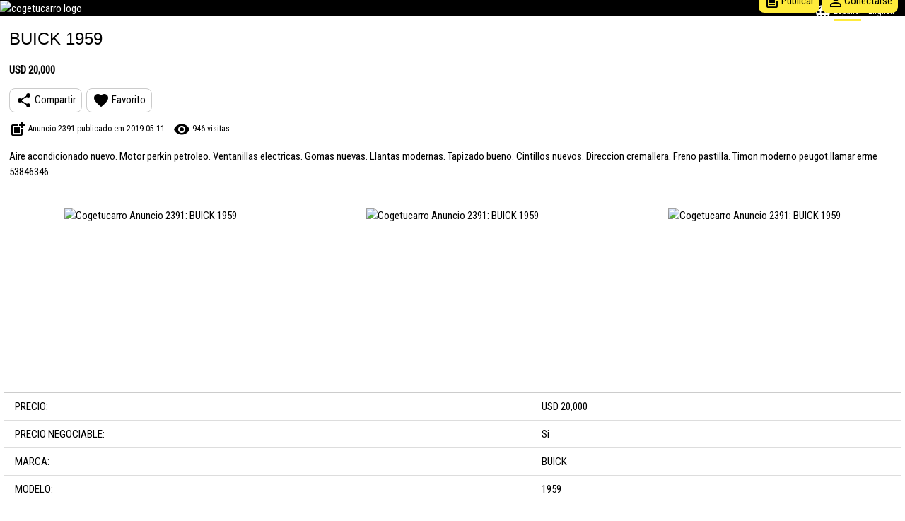

--- FILE ---
content_type: text/html; charset=UTF-8
request_url: https://cogetucarro.com/view.php?id=2391
body_size: 3973
content:
<!DOCTYPE html>
<html lang="es">
    <head><meta http-equiv="Content-Type" content="text/html; charset=utf-8">
        <meta property="og:locale" content="es_ES"><meta property="og:url" content="https://cogetucarro.com/view.php?id=2391"> <meta property="og:title" content="cogetucarro.com"><meta property="og:site_name" content="cogetucarro.com"> <meta property="og:description" content="Cogetucarro: Comprar carro BUICK 1959 Azul en La Habana en Cuba"> <meta property="og:image" content="https://cogetucarro.com/artigos/rev_24408.jpg"><meta property="og:image:type" content="image/jpg"><meta property="og:image:width" content="300"><meta property="og:image:height" content="300"><meta property="og:type" content="website"><meta property="fb:page_id" content="1064888000562702"><meta property="fb:app_id" content="1064888000562702"><!-- Global site tag (gtag.js) - Google Analytics -->
<script async src="https://www.googletagmanager.com/gtag/js?id=UA-70691942-1"></script>
<script>
  window.dataLayer = window.dataLayer || [];
  function gtag(){dataLayer.push(arguments);}
  gtag('js', new Date());

  gtag('config', 'UA-70691942-1');
</script>


<title lang="es">Cogetucarro: Comprar carro BUICK 1959 Azul en La Habana en Cuba</title>

<meta name="viewport" content="width=device-width, initial-scale=1"> 
<meta name="description" lang="es" content="Cogetucarro: Comprar carro BUICK 1959 Azul en La Habana en Cuba"> 
<meta name="keywords" lang="es" content="comprar, vender, alquilar, carros en cuba, autos en cuba, motos en cuba, barcos en cuba, piezas y accesorios, coches en cuba, clasicos en cuba, lada, chevrolet, ford, moskvitch, precio autos cuba, almendron cuba"> 
<meta name="author" content="COGETUCARRO">
<meta name="theme-color" content="#000000" />
<meta name="google-site-verification" content="5Ggin20LAA6iYer3UGcdFKnt4HCpuscfSYsuaFk1Z6M">




<link rel="stylesheet" type="text/css" href="/w3.css" >
<link rel="stylesheet" href="https://fonts.googleapis.com/icon?family=Material+Icons">
<link rel="stylesheet" href="https://cdnjs.cloudflare.com/ajax/libs/font-awesome/4.7.0/css/font-awesome.min.css">
<link href="https://fonts.googleapis.com/css?family=Roboto+Condensed&display=swap" rel="stylesheet">

<style>
    body { font-family: 'Roboto Condensed', Arial, Helvetica, sans-serif; }
    i { vertical-align: middle !important; }
    a { text-decoration: none; }
    textarea { resize: none; }
    textarea:focus { outline: none !important; border-color: #888888; box-shadow: 0 0 3px #888888;}
    input:focus { outline: none !important; border-color: #888888; box-shadow: 0 0 3px #888888; }
    select:focus { outline: none !important; border-color: #888888; box-shadow: 0 0 3px #888888; }
    button:focus { outline: none !important; border-color: #888888; box-shadow: 0 0 3px #888888; }
</style>


<div lang="es" class="w3-black">
    <div class="w3-display-container w3-hide-small">
        <a href="/index.php"><img src="/imagem/logo_ctcarro.jpg" height="75" alt="cogetucarro logo" /></a>
        
        <span class="w3-display-topright w3-small" style="margin-top:5px;margin-right:5px;">
            <i class="material-icons w3-text-white">language</i>&nbsp;<a href="/user_config.php?idioma=es" style="padding-right: 10px;"><span style="border-bottom: 2px solid #FFEB3B; padding-bottom: 4px;">Español</span></a><a href="/user_config.php?idioma=en" style="padding-right: 10px;"><span style="padding-bottom: 4px;">English</span></a>        </span>

        <div class="w3-display-bottomright" style="margin-bottom:5px;margin-right:10px;">
            <a href="/vender.php" class="w3-button w3-yellow w3-text-black w3-hover-yellow w3-round-large w3-padding-small" title="Publicar" ><i class="material-icons">post_add</i>Publicar</a>
            <a href="/client_login.php" style="" class="w3-button w3-yellow w3-text-black w3-hover-yellow w3-round-large w3-padding-small" title="Conectarse" ><i class="material-icons">perm_identity</i>Conectarse</a>
            <a href="/client_area.php" style="display:none;" class="w3-button w3-yellow w3-text-black w3-hover-yellow w3-round-large w3-padding-small" title="Área Cliente" ><i class="material-icons">perm_identity</i>Área Cliente</a>

                    </div>
    </div>
    <div class="w3-display-container w3-small w3-hide-large w3-hide-medium">
        <a href="/index.php"><img src="/imagem/logo_ctcarro.jpg" height="40" alt="cogetucarro logo" /></a>

        <span class="w3-display-topright w3-small" style="margin-top:5px;margin-right:5px;">
            <a href="/user_config.php?idioma=es" style="padding-right: 10px;"><span style="border-bottom: 2px solid #FFEB3B; padding-bottom: 4px;">Español</span></a><a href="/user_config.php?idioma=en" style="padding-right: 10px;"><span style="padding-bottom: 4px;">English</span></a>        </span>
    </div>
</div>

<div lang="es" class="w3-container w3-padding-small w3-hide-large w3-hide-medium w3-black"><a href="/client_login.php" style="" class="w3-button w3-right w3-yellow w3-text-black w3-hover-yellow w3-round-large w3-small w3-padding-small" title="Conectarse"><i class="material-icons">perm_identity</i>Conectarse</a><a href="/client_area.php" style="display:none;" class="w3-button w3-right w3-yellow w3-text-black w3-hover-yellow w3-round-large w3-small w3-padding-small" title="Área Cliente"><i class="material-icons">perm_identity</i>Área Cliente</a><a href="/vender.php" style="margin-right:40px;" class="w3-button w3-right w3-yellow w3-text-black w3-hover-yellow w3-round-large w3-small w3-padding-small" title="Publicar"><i class="material-icons">post_add</i>Publicar</a></div>  
        
        <style>
            .center-cropped 
            { 
                object-fit: cover;     
                object-position: center;
                /*width: 100%;
                height: 60%;*/
            }
            
            .crop 
            {
                height: 50px;
                overflow: hidden;
                white-space: nowrap;
                text-overflow: ellipsis;
            }
        </style>
        
        <script src="jquery-1.12.0.min.js"></script>        
        <script src="https://www.google.com/recaptcha/api.js" async defer></script>
        
    </head>   
    <body lang="es">
        
<script>
    function ClickMenu() 
    {
        var x = document.getElementById("id_filtrar_estados");
        if (x.className.indexOf("w3-show") == -1) 
            x.className += " w3-show";
        else 
            x.className = x.className.replace(" w3-show", "");
    }
</script>

<script>
    function favorite_click(id)
    {
        alert('Inicie sesión para acceder a sus anuncios favoritos');    }
    
    function sendData(id)
    {
        var element = document.getElementById("id_favorite"+id);
        
        $id = id;

        $.ajax({
            url: "get_favoritos.php",
            data: {id : $id},
            type: "POST",
            dataType: "json",
            success: function(response)
            {
                var len = response.length;

                if(len>0)
                {
                    var estado = response[0]['estado'];
                    
                    if (estado == "1")
                        $(element).css('color', 'red');
                    else if(estado == "0")
                        $(element).css('color', 'black');
                }
            },
            error: function()
            {
                alert('Error al guardar favorito');
            }
        });
        
    }        
    
    function FavoritosIniciarSessao()
    {
        alert("Inicie sesión para acceder a sus anuncios favoritos");
    }

    function copy_link(link)
    {
        var element = document.getElementById("id_copylink");
        element.innerHTML = link;

        var $temp = $("<input>");
        $("body").append($temp);
        $temp.val($(element).text()).select();
        document.execCommand("copy");
        $temp.remove();
        alert('Enlace copiado al área de transferencia');
    }
</script>    
<div class="w3-padding-small w3-white" style="margin-left:5px; margin-right:5px;"><h1 style="font-size:x-large;">BUICK 1959</h1><p><b>USD 20,000</b></p><div class="w3-dropdown-hover "><button type="button" class="w3-button w3-border w3-hover-yellow w3-round-large w3-padding-small"><i class="material-icons">share</i><span class="">&nbsp;Compartir</span></button><div class="w3-dropdown-content w3-bar-block w3-border" ><a href="https://www.facebook.com/sharer/sharer.php?u=http%3A%2F%2Fcogetucarro.com%2Fview.php%3Fid%3D2391" target="_blank" class="w3-bar-item w3-button w3-hover-yellow">Facebook</a><a href="https://wa.me/?text=Ver+este+anuncio+en+cogetucarro.com%3A+http%3A%2F%2Fcogetucarro.com%2Fview.php%3Fid%3D2391" target="_blank" class="w3-bar-item w3-button w3-hover-yellow">Whatsapp</a><a href="https://telegram.me/share/url?url=http%3A%2F%2Fcogetucarro.com%2Fview.php%3Fid%3D2391&text=Ver+este+anuncio+en+cogetucarro.com" target="_blank" class="w3-bar-item w3-button w3-hover-yellow">Telegram</a><a href="mailto:?subject=cogetucarro.com: Anuncio 2391&body=Ver este anuncio en cogetucarro.com:%0D%0A%0D%0Ahttp://cogetucarro.com/view.php?id=2391" class="w3-bar-item w3-button w3-hover-yellow ">Email</a><button type="button" class="w3-bar-item w3-button w3-hover-yellow" onclick="copy_link('http://cogetucarro.com/view.php?id=2391')">Copiar enlace</button></div></div>&nbsp;&nbsp;<button type="button" onclick="favorite_click('2391');" class="w3-button w3-border w3-hover-yellow w3-round-large w3-padding-small "><i id="id_favorite2391" class="material-icons" style="color:black;">favorite</i><span class="">&nbsp;Favorito</span></button><p class="w3-small"><i class="material-icons">post_add</i>&nbsp;Anuncio 2391 publicado em 2019-05-11<span class="w3-hide-small">&nbsp;&nbsp;&nbsp;&nbsp;<i class="material-icons">remove_red_eye</i>&nbsp;946&nbsp;visitas</span><span class="w3-hide-large w3-hide-medium"><br><i class="material-icons">remove_red_eye</i>&nbsp;946&nbsp;visitas</span></p><p>Aire acondicionado nuevo. Motor perkin petroleo. Ventanillas electricas. Gomas nuevas. Llantas modernas. Tapizado bueno. Cintillos nuevos. Direccion cremallera. Freno pastilla. Timon moderno peugot.llamar erme 53846346</p></div><div class="w3-row w3-center"><div class="w3-col l4 m12 s12" style="padding-left: 5px; padding-right: 5px;"><div class="w3-padding-small w3-margin-top w3-white" style="height: 250px"><img src="/artigos/rev_24408.jpg" alt="Cogetucarro Anuncio 2391: BUICK 1959" title="Cogetucarro Anuncio 2391: BUICK 1959" class="center-cropped w3-animate-opacity" style="max-width:100%;height:100%;"></div></div><div class="w3-col l4 m12 s12" style="padding-left: 5px; padding-right: 5px;"><div class="w3-padding-small w3-margin-top w3-white" style="height: 250px"><img src="/artigos/rev_24409.jpg" alt="Cogetucarro Anuncio 2391: BUICK 1959" title="Cogetucarro Anuncio 2391: BUICK 1959" class="center-cropped w3-animate-opacity" style="max-width:100%;height:100%;"></div></div><div class="w3-col l4 m12 s12" style="padding-left: 5px; padding-right: 5px;"><div class="w3-padding-small w3-margin-top w3-white" style="height: 250px"><img src="/artigos/rev_24410.jpg" alt="Cogetucarro Anuncio 2391: BUICK 1959" title="Cogetucarro Anuncio 2391: BUICK 1959" class="center-cropped w3-animate-opacity" style="max-width:100%;height:100%;"></div></div></div><div class="w3-margin-top w3-white" style="margin-left:5px; margin-right:5px;"><table class="w3-table w3-bordered w3-border-top"><tr><td >PRECIO:</td><td >USD 20,000</td></tr><tr><td >PRECIO NEGOCIABLE:</td><td >Si</td></tr><tr><td >MARCA:</td><td >BUICK</td></tr><tr><td >MODELO:</td><td >1959</td></tr><tr><td >TIPO:</td><td >4 Puertas</td></tr><tr><td >COLOR:</td><td >Azul</td></tr><tr><td >AÑO:</td><td >1959</td></tr><tr><td >AIRE CONDICIONADO:</td><td >No</td></tr><tr><td >TRANSMISIÓN:</td><td >Manual</td></tr><tr><td >DIRECCIÓN HIDRÁULICA:</td><td >No</td></tr><tr><td >CONDICIÓN:</td><td >Usado</td></tr><tr><td >PUERTAS:</td><td >4</td></tr><tr><td >NOMBRE:</td><td >Leordanys Lopez</td></tr><tr><td >PROVINCIA:</td><td >La Habana</td></tr><tr><td >TELEFONO 1:</td><td >8133252508</td></tr></table></div><div class="w3-margin-top w3-margin-bottom w3-white" style="margin-left:5px; margin-right:5px;"><div class="w3-row w3-padding"><div class="w3-half" style="padding-right:10px;"><i class="material-icons w3-xxlarge">email</i>&nbsp;<b>Enviar email ahora: </b><form id="id_form_email" method="POST" enctype="multipart/form-data" action="" accept-charset="UTF-8"><input type="hidden" size="28" name="id" maxlength="50" value="2391"><input type="hidden" size="28" name="email_to" maxlength="50" value="info@cogetucarro.com"><input type="hidden" size="28" name="email_to_idioma" maxlength="50" value="es"><p><input class="w3-input w3-border w3-round-large" type="text" size="28" name="nome" maxlength="50" placeholder="Su nombre" value=""></p><p><input class="w3-input w3-border w3-round-large" type="email" size="28" name="email" maxlength="100" placeholder="Su email" value=""></p><p><input class="w3-input w3-border w3-round-large" type="tel" size="28" name="telefone" maxlength="20" placeholder="Su teléfono" value=""></p><textarea class="w3-input w3-border w3-round-large" name="mensagem" placeholder="Su mensaje" maxlength="2000" cols="26" rows="3">Hola, estoy interesado en su BUICK 1959 visto en COGETUCARRO.COM. Por favor envíame más información. Gracias.</textarea><div class="w3-center w3-margin-top"><div class="g-recaptcha" style="display: inline-block;" data-sitekey="6LcYAOoUAAAAAD-kp8Q6IbqKd7VT377BpFnoLH73"></div></div><p class="w3-center"><button class="w3-btn w3-yellow w3-round-large" type="submit" name="submit_email" alt="Enviar email"><i class="material-icons">email</i>&nbsp;Enviar email</button></p><p id="id_copylink" class="w3-hide">copy_link</p></form></div><div class="w3-half"><p class="w3-hide-large w3-hide-medium">&nbsp;</p><i class="material-icons w3-xxlarge">phone</i>&nbsp;<b>Llamar ahora: </b><p class="w3-center w3-padding"><a href="tel:8133252508" class="w3-btn w3-yellow w3-round-large w3-margin" alt="Llamar ahora: 8133252508"><i class="material-icons">phone</i>&nbsp;8133252508</a><a href="https://wa.me/8133252508?text=Hola, estoy interesado en su BUICK 1959 visto en COGETUCARRO.COM. Por favor envíame más información. Gracias." class="w3-btn w3-green w3-round-large w3-margin" alt="Llamar ahora: 8133252508"><i class="fa fa-whatsapp w3-xlarge"></i>&nbsp;8133252508</a></p><p>&nbsp;</p><i class="material-icons w3-xxlarge">sms</i>&nbsp;<b>Enviar SMS ahora: </b><p class="w3-center w3-padding"><a href="sms:8133252508?body=Hola, estoy interesado en su BUICK 1959 visto en COGETUCARRO.COM. Por favor envíame más información. Gracias." class="w3-btn w3-yellow w3-round-large w3-margin" alt="Enviar SMS ahora: 8133252508"><i class="material-icons">sms</i>&nbsp;8133252508</a></p></div></div></div>        
        <div class="w3-container w3-padding w3-center">
            <a class="w3-btn w3-black w3-round-large w3-margin" href="javascript:history.go(-1)">« Volver atrás</a>        </div>
        
        
        
<div class="w3-yellow w3-center" style="padding-top:5px;padding-bottom:5px;">
    
    <span class="w3-small w3-hide-medium w3-hide-large">
        <p>
            <a href="/ctc_sobre.php">ACERCA DE NOSOTROS</a>
            &nbsp;&nbsp;-&nbsp;&nbsp;
            <a href="/ctc_termos.php">TÉRMINOS Y CONDICIONES</a>
        </p>
        <p>
            <a href="/ctc_privacidade.php">POLÍTICA DE PRIVACIDAD</a>
            &nbsp;&nbsp;-&nbsp;&nbsp;
            <a href="/ctc_contactos.php">CONTACTOS</a>
        </p>
    </span>

    <span class="w3-small w3-hide-small">
        <p>
            <a href="/ctc_sobre.php">ACERCA DE NOSOTROS</a>
            &nbsp;&nbsp;-&nbsp;&nbsp;
            <a href="/ctc_termos.php">TÉRMINOS Y CONDICIONES</a>
            &nbsp;&nbsp;-&nbsp;&nbsp;
            <a href="/ctc_privacidade.php">POLÍTICA DE PRIVACIDAD</a>
            &nbsp;&nbsp;-&nbsp;&nbsp;
            <a href="/ctc_contactos.php">CONTACTOS</a>
        </p>
    </span>

    <a href="https://www.facebook.com/cogetucarro" target="_blank" class="w3-button w3-hover-black w3-round-large">
        <i class="fa fa-facebook w3-large"></i>
    </a>
    
    <a href="https://www.instagram.com/cogetucarrocogetucarro" target="_blank" class="w3-button w3-hover-black w3-round-large">
        <i class="fa fa-instagram w3-large"></i>
    </a>

    <a href="https://twitter.com/cogetucarro" target="_blank" class="w3-button w3-hover-black w3-round-large">
        <i class="fa fa-twitter w3-large"></i>
    </a>
    
    <a href="https://www.youtube.com/channel/UCHQn3zm32-ge0WQfmcfOgbQ" target="_blank" class="w3-button w3-hover-black w3-round-large">
        <i class="fa fa-youtube w3-large"></i>
    </a>
        
    <a href="https://www.linkedin.com/in/cogetucarro-anuncios-clasificados-85468212a/" target="_blank" class="w3-button w3-hover-black w3-round-large">
        <i class="fa fa-linkedin w3-large"></i>
    </a>
    
    <p>
        Síguenos    </p>
    
</div>    </body>
</html>

--- FILE ---
content_type: text/html; charset=utf-8
request_url: https://www.google.com/recaptcha/api2/anchor?ar=1&k=6LcYAOoUAAAAAD-kp8Q6IbqKd7VT377BpFnoLH73&co=aHR0cHM6Ly9jb2dldHVjYXJyby5jb206NDQz&hl=en&v=PoyoqOPhxBO7pBk68S4YbpHZ&size=normal&anchor-ms=20000&execute-ms=30000&cb=iidb9re69x9d
body_size: 49379
content:
<!DOCTYPE HTML><html dir="ltr" lang="en"><head><meta http-equiv="Content-Type" content="text/html; charset=UTF-8">
<meta http-equiv="X-UA-Compatible" content="IE=edge">
<title>reCAPTCHA</title>
<style type="text/css">
/* cyrillic-ext */
@font-face {
  font-family: 'Roboto';
  font-style: normal;
  font-weight: 400;
  font-stretch: 100%;
  src: url(//fonts.gstatic.com/s/roboto/v48/KFO7CnqEu92Fr1ME7kSn66aGLdTylUAMa3GUBHMdazTgWw.woff2) format('woff2');
  unicode-range: U+0460-052F, U+1C80-1C8A, U+20B4, U+2DE0-2DFF, U+A640-A69F, U+FE2E-FE2F;
}
/* cyrillic */
@font-face {
  font-family: 'Roboto';
  font-style: normal;
  font-weight: 400;
  font-stretch: 100%;
  src: url(//fonts.gstatic.com/s/roboto/v48/KFO7CnqEu92Fr1ME7kSn66aGLdTylUAMa3iUBHMdazTgWw.woff2) format('woff2');
  unicode-range: U+0301, U+0400-045F, U+0490-0491, U+04B0-04B1, U+2116;
}
/* greek-ext */
@font-face {
  font-family: 'Roboto';
  font-style: normal;
  font-weight: 400;
  font-stretch: 100%;
  src: url(//fonts.gstatic.com/s/roboto/v48/KFO7CnqEu92Fr1ME7kSn66aGLdTylUAMa3CUBHMdazTgWw.woff2) format('woff2');
  unicode-range: U+1F00-1FFF;
}
/* greek */
@font-face {
  font-family: 'Roboto';
  font-style: normal;
  font-weight: 400;
  font-stretch: 100%;
  src: url(//fonts.gstatic.com/s/roboto/v48/KFO7CnqEu92Fr1ME7kSn66aGLdTylUAMa3-UBHMdazTgWw.woff2) format('woff2');
  unicode-range: U+0370-0377, U+037A-037F, U+0384-038A, U+038C, U+038E-03A1, U+03A3-03FF;
}
/* math */
@font-face {
  font-family: 'Roboto';
  font-style: normal;
  font-weight: 400;
  font-stretch: 100%;
  src: url(//fonts.gstatic.com/s/roboto/v48/KFO7CnqEu92Fr1ME7kSn66aGLdTylUAMawCUBHMdazTgWw.woff2) format('woff2');
  unicode-range: U+0302-0303, U+0305, U+0307-0308, U+0310, U+0312, U+0315, U+031A, U+0326-0327, U+032C, U+032F-0330, U+0332-0333, U+0338, U+033A, U+0346, U+034D, U+0391-03A1, U+03A3-03A9, U+03B1-03C9, U+03D1, U+03D5-03D6, U+03F0-03F1, U+03F4-03F5, U+2016-2017, U+2034-2038, U+203C, U+2040, U+2043, U+2047, U+2050, U+2057, U+205F, U+2070-2071, U+2074-208E, U+2090-209C, U+20D0-20DC, U+20E1, U+20E5-20EF, U+2100-2112, U+2114-2115, U+2117-2121, U+2123-214F, U+2190, U+2192, U+2194-21AE, U+21B0-21E5, U+21F1-21F2, U+21F4-2211, U+2213-2214, U+2216-22FF, U+2308-230B, U+2310, U+2319, U+231C-2321, U+2336-237A, U+237C, U+2395, U+239B-23B7, U+23D0, U+23DC-23E1, U+2474-2475, U+25AF, U+25B3, U+25B7, U+25BD, U+25C1, U+25CA, U+25CC, U+25FB, U+266D-266F, U+27C0-27FF, U+2900-2AFF, U+2B0E-2B11, U+2B30-2B4C, U+2BFE, U+3030, U+FF5B, U+FF5D, U+1D400-1D7FF, U+1EE00-1EEFF;
}
/* symbols */
@font-face {
  font-family: 'Roboto';
  font-style: normal;
  font-weight: 400;
  font-stretch: 100%;
  src: url(//fonts.gstatic.com/s/roboto/v48/KFO7CnqEu92Fr1ME7kSn66aGLdTylUAMaxKUBHMdazTgWw.woff2) format('woff2');
  unicode-range: U+0001-000C, U+000E-001F, U+007F-009F, U+20DD-20E0, U+20E2-20E4, U+2150-218F, U+2190, U+2192, U+2194-2199, U+21AF, U+21E6-21F0, U+21F3, U+2218-2219, U+2299, U+22C4-22C6, U+2300-243F, U+2440-244A, U+2460-24FF, U+25A0-27BF, U+2800-28FF, U+2921-2922, U+2981, U+29BF, U+29EB, U+2B00-2BFF, U+4DC0-4DFF, U+FFF9-FFFB, U+10140-1018E, U+10190-1019C, U+101A0, U+101D0-101FD, U+102E0-102FB, U+10E60-10E7E, U+1D2C0-1D2D3, U+1D2E0-1D37F, U+1F000-1F0FF, U+1F100-1F1AD, U+1F1E6-1F1FF, U+1F30D-1F30F, U+1F315, U+1F31C, U+1F31E, U+1F320-1F32C, U+1F336, U+1F378, U+1F37D, U+1F382, U+1F393-1F39F, U+1F3A7-1F3A8, U+1F3AC-1F3AF, U+1F3C2, U+1F3C4-1F3C6, U+1F3CA-1F3CE, U+1F3D4-1F3E0, U+1F3ED, U+1F3F1-1F3F3, U+1F3F5-1F3F7, U+1F408, U+1F415, U+1F41F, U+1F426, U+1F43F, U+1F441-1F442, U+1F444, U+1F446-1F449, U+1F44C-1F44E, U+1F453, U+1F46A, U+1F47D, U+1F4A3, U+1F4B0, U+1F4B3, U+1F4B9, U+1F4BB, U+1F4BF, U+1F4C8-1F4CB, U+1F4D6, U+1F4DA, U+1F4DF, U+1F4E3-1F4E6, U+1F4EA-1F4ED, U+1F4F7, U+1F4F9-1F4FB, U+1F4FD-1F4FE, U+1F503, U+1F507-1F50B, U+1F50D, U+1F512-1F513, U+1F53E-1F54A, U+1F54F-1F5FA, U+1F610, U+1F650-1F67F, U+1F687, U+1F68D, U+1F691, U+1F694, U+1F698, U+1F6AD, U+1F6B2, U+1F6B9-1F6BA, U+1F6BC, U+1F6C6-1F6CF, U+1F6D3-1F6D7, U+1F6E0-1F6EA, U+1F6F0-1F6F3, U+1F6F7-1F6FC, U+1F700-1F7FF, U+1F800-1F80B, U+1F810-1F847, U+1F850-1F859, U+1F860-1F887, U+1F890-1F8AD, U+1F8B0-1F8BB, U+1F8C0-1F8C1, U+1F900-1F90B, U+1F93B, U+1F946, U+1F984, U+1F996, U+1F9E9, U+1FA00-1FA6F, U+1FA70-1FA7C, U+1FA80-1FA89, U+1FA8F-1FAC6, U+1FACE-1FADC, U+1FADF-1FAE9, U+1FAF0-1FAF8, U+1FB00-1FBFF;
}
/* vietnamese */
@font-face {
  font-family: 'Roboto';
  font-style: normal;
  font-weight: 400;
  font-stretch: 100%;
  src: url(//fonts.gstatic.com/s/roboto/v48/KFO7CnqEu92Fr1ME7kSn66aGLdTylUAMa3OUBHMdazTgWw.woff2) format('woff2');
  unicode-range: U+0102-0103, U+0110-0111, U+0128-0129, U+0168-0169, U+01A0-01A1, U+01AF-01B0, U+0300-0301, U+0303-0304, U+0308-0309, U+0323, U+0329, U+1EA0-1EF9, U+20AB;
}
/* latin-ext */
@font-face {
  font-family: 'Roboto';
  font-style: normal;
  font-weight: 400;
  font-stretch: 100%;
  src: url(//fonts.gstatic.com/s/roboto/v48/KFO7CnqEu92Fr1ME7kSn66aGLdTylUAMa3KUBHMdazTgWw.woff2) format('woff2');
  unicode-range: U+0100-02BA, U+02BD-02C5, U+02C7-02CC, U+02CE-02D7, U+02DD-02FF, U+0304, U+0308, U+0329, U+1D00-1DBF, U+1E00-1E9F, U+1EF2-1EFF, U+2020, U+20A0-20AB, U+20AD-20C0, U+2113, U+2C60-2C7F, U+A720-A7FF;
}
/* latin */
@font-face {
  font-family: 'Roboto';
  font-style: normal;
  font-weight: 400;
  font-stretch: 100%;
  src: url(//fonts.gstatic.com/s/roboto/v48/KFO7CnqEu92Fr1ME7kSn66aGLdTylUAMa3yUBHMdazQ.woff2) format('woff2');
  unicode-range: U+0000-00FF, U+0131, U+0152-0153, U+02BB-02BC, U+02C6, U+02DA, U+02DC, U+0304, U+0308, U+0329, U+2000-206F, U+20AC, U+2122, U+2191, U+2193, U+2212, U+2215, U+FEFF, U+FFFD;
}
/* cyrillic-ext */
@font-face {
  font-family: 'Roboto';
  font-style: normal;
  font-weight: 500;
  font-stretch: 100%;
  src: url(//fonts.gstatic.com/s/roboto/v48/KFO7CnqEu92Fr1ME7kSn66aGLdTylUAMa3GUBHMdazTgWw.woff2) format('woff2');
  unicode-range: U+0460-052F, U+1C80-1C8A, U+20B4, U+2DE0-2DFF, U+A640-A69F, U+FE2E-FE2F;
}
/* cyrillic */
@font-face {
  font-family: 'Roboto';
  font-style: normal;
  font-weight: 500;
  font-stretch: 100%;
  src: url(//fonts.gstatic.com/s/roboto/v48/KFO7CnqEu92Fr1ME7kSn66aGLdTylUAMa3iUBHMdazTgWw.woff2) format('woff2');
  unicode-range: U+0301, U+0400-045F, U+0490-0491, U+04B0-04B1, U+2116;
}
/* greek-ext */
@font-face {
  font-family: 'Roboto';
  font-style: normal;
  font-weight: 500;
  font-stretch: 100%;
  src: url(//fonts.gstatic.com/s/roboto/v48/KFO7CnqEu92Fr1ME7kSn66aGLdTylUAMa3CUBHMdazTgWw.woff2) format('woff2');
  unicode-range: U+1F00-1FFF;
}
/* greek */
@font-face {
  font-family: 'Roboto';
  font-style: normal;
  font-weight: 500;
  font-stretch: 100%;
  src: url(//fonts.gstatic.com/s/roboto/v48/KFO7CnqEu92Fr1ME7kSn66aGLdTylUAMa3-UBHMdazTgWw.woff2) format('woff2');
  unicode-range: U+0370-0377, U+037A-037F, U+0384-038A, U+038C, U+038E-03A1, U+03A3-03FF;
}
/* math */
@font-face {
  font-family: 'Roboto';
  font-style: normal;
  font-weight: 500;
  font-stretch: 100%;
  src: url(//fonts.gstatic.com/s/roboto/v48/KFO7CnqEu92Fr1ME7kSn66aGLdTylUAMawCUBHMdazTgWw.woff2) format('woff2');
  unicode-range: U+0302-0303, U+0305, U+0307-0308, U+0310, U+0312, U+0315, U+031A, U+0326-0327, U+032C, U+032F-0330, U+0332-0333, U+0338, U+033A, U+0346, U+034D, U+0391-03A1, U+03A3-03A9, U+03B1-03C9, U+03D1, U+03D5-03D6, U+03F0-03F1, U+03F4-03F5, U+2016-2017, U+2034-2038, U+203C, U+2040, U+2043, U+2047, U+2050, U+2057, U+205F, U+2070-2071, U+2074-208E, U+2090-209C, U+20D0-20DC, U+20E1, U+20E5-20EF, U+2100-2112, U+2114-2115, U+2117-2121, U+2123-214F, U+2190, U+2192, U+2194-21AE, U+21B0-21E5, U+21F1-21F2, U+21F4-2211, U+2213-2214, U+2216-22FF, U+2308-230B, U+2310, U+2319, U+231C-2321, U+2336-237A, U+237C, U+2395, U+239B-23B7, U+23D0, U+23DC-23E1, U+2474-2475, U+25AF, U+25B3, U+25B7, U+25BD, U+25C1, U+25CA, U+25CC, U+25FB, U+266D-266F, U+27C0-27FF, U+2900-2AFF, U+2B0E-2B11, U+2B30-2B4C, U+2BFE, U+3030, U+FF5B, U+FF5D, U+1D400-1D7FF, U+1EE00-1EEFF;
}
/* symbols */
@font-face {
  font-family: 'Roboto';
  font-style: normal;
  font-weight: 500;
  font-stretch: 100%;
  src: url(//fonts.gstatic.com/s/roboto/v48/KFO7CnqEu92Fr1ME7kSn66aGLdTylUAMaxKUBHMdazTgWw.woff2) format('woff2');
  unicode-range: U+0001-000C, U+000E-001F, U+007F-009F, U+20DD-20E0, U+20E2-20E4, U+2150-218F, U+2190, U+2192, U+2194-2199, U+21AF, U+21E6-21F0, U+21F3, U+2218-2219, U+2299, U+22C4-22C6, U+2300-243F, U+2440-244A, U+2460-24FF, U+25A0-27BF, U+2800-28FF, U+2921-2922, U+2981, U+29BF, U+29EB, U+2B00-2BFF, U+4DC0-4DFF, U+FFF9-FFFB, U+10140-1018E, U+10190-1019C, U+101A0, U+101D0-101FD, U+102E0-102FB, U+10E60-10E7E, U+1D2C0-1D2D3, U+1D2E0-1D37F, U+1F000-1F0FF, U+1F100-1F1AD, U+1F1E6-1F1FF, U+1F30D-1F30F, U+1F315, U+1F31C, U+1F31E, U+1F320-1F32C, U+1F336, U+1F378, U+1F37D, U+1F382, U+1F393-1F39F, U+1F3A7-1F3A8, U+1F3AC-1F3AF, U+1F3C2, U+1F3C4-1F3C6, U+1F3CA-1F3CE, U+1F3D4-1F3E0, U+1F3ED, U+1F3F1-1F3F3, U+1F3F5-1F3F7, U+1F408, U+1F415, U+1F41F, U+1F426, U+1F43F, U+1F441-1F442, U+1F444, U+1F446-1F449, U+1F44C-1F44E, U+1F453, U+1F46A, U+1F47D, U+1F4A3, U+1F4B0, U+1F4B3, U+1F4B9, U+1F4BB, U+1F4BF, U+1F4C8-1F4CB, U+1F4D6, U+1F4DA, U+1F4DF, U+1F4E3-1F4E6, U+1F4EA-1F4ED, U+1F4F7, U+1F4F9-1F4FB, U+1F4FD-1F4FE, U+1F503, U+1F507-1F50B, U+1F50D, U+1F512-1F513, U+1F53E-1F54A, U+1F54F-1F5FA, U+1F610, U+1F650-1F67F, U+1F687, U+1F68D, U+1F691, U+1F694, U+1F698, U+1F6AD, U+1F6B2, U+1F6B9-1F6BA, U+1F6BC, U+1F6C6-1F6CF, U+1F6D3-1F6D7, U+1F6E0-1F6EA, U+1F6F0-1F6F3, U+1F6F7-1F6FC, U+1F700-1F7FF, U+1F800-1F80B, U+1F810-1F847, U+1F850-1F859, U+1F860-1F887, U+1F890-1F8AD, U+1F8B0-1F8BB, U+1F8C0-1F8C1, U+1F900-1F90B, U+1F93B, U+1F946, U+1F984, U+1F996, U+1F9E9, U+1FA00-1FA6F, U+1FA70-1FA7C, U+1FA80-1FA89, U+1FA8F-1FAC6, U+1FACE-1FADC, U+1FADF-1FAE9, U+1FAF0-1FAF8, U+1FB00-1FBFF;
}
/* vietnamese */
@font-face {
  font-family: 'Roboto';
  font-style: normal;
  font-weight: 500;
  font-stretch: 100%;
  src: url(//fonts.gstatic.com/s/roboto/v48/KFO7CnqEu92Fr1ME7kSn66aGLdTylUAMa3OUBHMdazTgWw.woff2) format('woff2');
  unicode-range: U+0102-0103, U+0110-0111, U+0128-0129, U+0168-0169, U+01A0-01A1, U+01AF-01B0, U+0300-0301, U+0303-0304, U+0308-0309, U+0323, U+0329, U+1EA0-1EF9, U+20AB;
}
/* latin-ext */
@font-face {
  font-family: 'Roboto';
  font-style: normal;
  font-weight: 500;
  font-stretch: 100%;
  src: url(//fonts.gstatic.com/s/roboto/v48/KFO7CnqEu92Fr1ME7kSn66aGLdTylUAMa3KUBHMdazTgWw.woff2) format('woff2');
  unicode-range: U+0100-02BA, U+02BD-02C5, U+02C7-02CC, U+02CE-02D7, U+02DD-02FF, U+0304, U+0308, U+0329, U+1D00-1DBF, U+1E00-1E9F, U+1EF2-1EFF, U+2020, U+20A0-20AB, U+20AD-20C0, U+2113, U+2C60-2C7F, U+A720-A7FF;
}
/* latin */
@font-face {
  font-family: 'Roboto';
  font-style: normal;
  font-weight: 500;
  font-stretch: 100%;
  src: url(//fonts.gstatic.com/s/roboto/v48/KFO7CnqEu92Fr1ME7kSn66aGLdTylUAMa3yUBHMdazQ.woff2) format('woff2');
  unicode-range: U+0000-00FF, U+0131, U+0152-0153, U+02BB-02BC, U+02C6, U+02DA, U+02DC, U+0304, U+0308, U+0329, U+2000-206F, U+20AC, U+2122, U+2191, U+2193, U+2212, U+2215, U+FEFF, U+FFFD;
}
/* cyrillic-ext */
@font-face {
  font-family: 'Roboto';
  font-style: normal;
  font-weight: 900;
  font-stretch: 100%;
  src: url(//fonts.gstatic.com/s/roboto/v48/KFO7CnqEu92Fr1ME7kSn66aGLdTylUAMa3GUBHMdazTgWw.woff2) format('woff2');
  unicode-range: U+0460-052F, U+1C80-1C8A, U+20B4, U+2DE0-2DFF, U+A640-A69F, U+FE2E-FE2F;
}
/* cyrillic */
@font-face {
  font-family: 'Roboto';
  font-style: normal;
  font-weight: 900;
  font-stretch: 100%;
  src: url(//fonts.gstatic.com/s/roboto/v48/KFO7CnqEu92Fr1ME7kSn66aGLdTylUAMa3iUBHMdazTgWw.woff2) format('woff2');
  unicode-range: U+0301, U+0400-045F, U+0490-0491, U+04B0-04B1, U+2116;
}
/* greek-ext */
@font-face {
  font-family: 'Roboto';
  font-style: normal;
  font-weight: 900;
  font-stretch: 100%;
  src: url(//fonts.gstatic.com/s/roboto/v48/KFO7CnqEu92Fr1ME7kSn66aGLdTylUAMa3CUBHMdazTgWw.woff2) format('woff2');
  unicode-range: U+1F00-1FFF;
}
/* greek */
@font-face {
  font-family: 'Roboto';
  font-style: normal;
  font-weight: 900;
  font-stretch: 100%;
  src: url(//fonts.gstatic.com/s/roboto/v48/KFO7CnqEu92Fr1ME7kSn66aGLdTylUAMa3-UBHMdazTgWw.woff2) format('woff2');
  unicode-range: U+0370-0377, U+037A-037F, U+0384-038A, U+038C, U+038E-03A1, U+03A3-03FF;
}
/* math */
@font-face {
  font-family: 'Roboto';
  font-style: normal;
  font-weight: 900;
  font-stretch: 100%;
  src: url(//fonts.gstatic.com/s/roboto/v48/KFO7CnqEu92Fr1ME7kSn66aGLdTylUAMawCUBHMdazTgWw.woff2) format('woff2');
  unicode-range: U+0302-0303, U+0305, U+0307-0308, U+0310, U+0312, U+0315, U+031A, U+0326-0327, U+032C, U+032F-0330, U+0332-0333, U+0338, U+033A, U+0346, U+034D, U+0391-03A1, U+03A3-03A9, U+03B1-03C9, U+03D1, U+03D5-03D6, U+03F0-03F1, U+03F4-03F5, U+2016-2017, U+2034-2038, U+203C, U+2040, U+2043, U+2047, U+2050, U+2057, U+205F, U+2070-2071, U+2074-208E, U+2090-209C, U+20D0-20DC, U+20E1, U+20E5-20EF, U+2100-2112, U+2114-2115, U+2117-2121, U+2123-214F, U+2190, U+2192, U+2194-21AE, U+21B0-21E5, U+21F1-21F2, U+21F4-2211, U+2213-2214, U+2216-22FF, U+2308-230B, U+2310, U+2319, U+231C-2321, U+2336-237A, U+237C, U+2395, U+239B-23B7, U+23D0, U+23DC-23E1, U+2474-2475, U+25AF, U+25B3, U+25B7, U+25BD, U+25C1, U+25CA, U+25CC, U+25FB, U+266D-266F, U+27C0-27FF, U+2900-2AFF, U+2B0E-2B11, U+2B30-2B4C, U+2BFE, U+3030, U+FF5B, U+FF5D, U+1D400-1D7FF, U+1EE00-1EEFF;
}
/* symbols */
@font-face {
  font-family: 'Roboto';
  font-style: normal;
  font-weight: 900;
  font-stretch: 100%;
  src: url(//fonts.gstatic.com/s/roboto/v48/KFO7CnqEu92Fr1ME7kSn66aGLdTylUAMaxKUBHMdazTgWw.woff2) format('woff2');
  unicode-range: U+0001-000C, U+000E-001F, U+007F-009F, U+20DD-20E0, U+20E2-20E4, U+2150-218F, U+2190, U+2192, U+2194-2199, U+21AF, U+21E6-21F0, U+21F3, U+2218-2219, U+2299, U+22C4-22C6, U+2300-243F, U+2440-244A, U+2460-24FF, U+25A0-27BF, U+2800-28FF, U+2921-2922, U+2981, U+29BF, U+29EB, U+2B00-2BFF, U+4DC0-4DFF, U+FFF9-FFFB, U+10140-1018E, U+10190-1019C, U+101A0, U+101D0-101FD, U+102E0-102FB, U+10E60-10E7E, U+1D2C0-1D2D3, U+1D2E0-1D37F, U+1F000-1F0FF, U+1F100-1F1AD, U+1F1E6-1F1FF, U+1F30D-1F30F, U+1F315, U+1F31C, U+1F31E, U+1F320-1F32C, U+1F336, U+1F378, U+1F37D, U+1F382, U+1F393-1F39F, U+1F3A7-1F3A8, U+1F3AC-1F3AF, U+1F3C2, U+1F3C4-1F3C6, U+1F3CA-1F3CE, U+1F3D4-1F3E0, U+1F3ED, U+1F3F1-1F3F3, U+1F3F5-1F3F7, U+1F408, U+1F415, U+1F41F, U+1F426, U+1F43F, U+1F441-1F442, U+1F444, U+1F446-1F449, U+1F44C-1F44E, U+1F453, U+1F46A, U+1F47D, U+1F4A3, U+1F4B0, U+1F4B3, U+1F4B9, U+1F4BB, U+1F4BF, U+1F4C8-1F4CB, U+1F4D6, U+1F4DA, U+1F4DF, U+1F4E3-1F4E6, U+1F4EA-1F4ED, U+1F4F7, U+1F4F9-1F4FB, U+1F4FD-1F4FE, U+1F503, U+1F507-1F50B, U+1F50D, U+1F512-1F513, U+1F53E-1F54A, U+1F54F-1F5FA, U+1F610, U+1F650-1F67F, U+1F687, U+1F68D, U+1F691, U+1F694, U+1F698, U+1F6AD, U+1F6B2, U+1F6B9-1F6BA, U+1F6BC, U+1F6C6-1F6CF, U+1F6D3-1F6D7, U+1F6E0-1F6EA, U+1F6F0-1F6F3, U+1F6F7-1F6FC, U+1F700-1F7FF, U+1F800-1F80B, U+1F810-1F847, U+1F850-1F859, U+1F860-1F887, U+1F890-1F8AD, U+1F8B0-1F8BB, U+1F8C0-1F8C1, U+1F900-1F90B, U+1F93B, U+1F946, U+1F984, U+1F996, U+1F9E9, U+1FA00-1FA6F, U+1FA70-1FA7C, U+1FA80-1FA89, U+1FA8F-1FAC6, U+1FACE-1FADC, U+1FADF-1FAE9, U+1FAF0-1FAF8, U+1FB00-1FBFF;
}
/* vietnamese */
@font-face {
  font-family: 'Roboto';
  font-style: normal;
  font-weight: 900;
  font-stretch: 100%;
  src: url(//fonts.gstatic.com/s/roboto/v48/KFO7CnqEu92Fr1ME7kSn66aGLdTylUAMa3OUBHMdazTgWw.woff2) format('woff2');
  unicode-range: U+0102-0103, U+0110-0111, U+0128-0129, U+0168-0169, U+01A0-01A1, U+01AF-01B0, U+0300-0301, U+0303-0304, U+0308-0309, U+0323, U+0329, U+1EA0-1EF9, U+20AB;
}
/* latin-ext */
@font-face {
  font-family: 'Roboto';
  font-style: normal;
  font-weight: 900;
  font-stretch: 100%;
  src: url(//fonts.gstatic.com/s/roboto/v48/KFO7CnqEu92Fr1ME7kSn66aGLdTylUAMa3KUBHMdazTgWw.woff2) format('woff2');
  unicode-range: U+0100-02BA, U+02BD-02C5, U+02C7-02CC, U+02CE-02D7, U+02DD-02FF, U+0304, U+0308, U+0329, U+1D00-1DBF, U+1E00-1E9F, U+1EF2-1EFF, U+2020, U+20A0-20AB, U+20AD-20C0, U+2113, U+2C60-2C7F, U+A720-A7FF;
}
/* latin */
@font-face {
  font-family: 'Roboto';
  font-style: normal;
  font-weight: 900;
  font-stretch: 100%;
  src: url(//fonts.gstatic.com/s/roboto/v48/KFO7CnqEu92Fr1ME7kSn66aGLdTylUAMa3yUBHMdazQ.woff2) format('woff2');
  unicode-range: U+0000-00FF, U+0131, U+0152-0153, U+02BB-02BC, U+02C6, U+02DA, U+02DC, U+0304, U+0308, U+0329, U+2000-206F, U+20AC, U+2122, U+2191, U+2193, U+2212, U+2215, U+FEFF, U+FFFD;
}

</style>
<link rel="stylesheet" type="text/css" href="https://www.gstatic.com/recaptcha/releases/PoyoqOPhxBO7pBk68S4YbpHZ/styles__ltr.css">
<script nonce="-0x9Vqp943W_zGKppVc_uw" type="text/javascript">window['__recaptcha_api'] = 'https://www.google.com/recaptcha/api2/';</script>
<script type="text/javascript" src="https://www.gstatic.com/recaptcha/releases/PoyoqOPhxBO7pBk68S4YbpHZ/recaptcha__en.js" nonce="-0x9Vqp943W_zGKppVc_uw">
      
    </script></head>
<body><div id="rc-anchor-alert" class="rc-anchor-alert"></div>
<input type="hidden" id="recaptcha-token" value="[base64]">
<script type="text/javascript" nonce="-0x9Vqp943W_zGKppVc_uw">
      recaptcha.anchor.Main.init("[\x22ainput\x22,[\x22bgdata\x22,\x22\x22,\[base64]/[base64]/[base64]/[base64]/[base64]/[base64]/KGcoTywyNTMsTy5PKSxVRyhPLEMpKTpnKE8sMjUzLEMpLE8pKSxsKSksTykpfSxieT1mdW5jdGlvbihDLE8sdSxsKXtmb3IobD0odT1SKEMpLDApO08+MDtPLS0pbD1sPDw4fFooQyk7ZyhDLHUsbCl9LFVHPWZ1bmN0aW9uKEMsTyl7Qy5pLmxlbmd0aD4xMDQ/[base64]/[base64]/[base64]/[base64]/[base64]/[base64]/[base64]\\u003d\x22,\[base64]\\u003d\x22,\x22wqvDrMKYwpPDnsKDbykywrZ/P8O3wpPDjsKaCcK+HsKGw7NPw5lFwozDkEXCr8KTOX4We2nDuWvCqW4+Z1ltRnfDhz7Dv1zDtcOhRgY1YMKZwqfDmVHDiBHDmMKqwq7Cs8OmwoJXw59IK2rDtH3CmyDDsQTDiRnCi8O8OMKiWcKfw4zDtGkMdmDCqcOfwoRuw6tURSfCvyUvHQZww4F/Fy5Fw4ouw53DtMOJwodWSMKVwqt5HVxfdFTDrMKMPMOPRMOtViV3wqBkOcKNTkJTwrgYw7kPw7TDr8O9wrcyYCHDnsKQw4TDnxNAH2tmccKFBmfDoMKMwqd3YsKGRXsJGsOYQsOewo0DEnw5dcOGXnzDlBTCmMKKw6PCh8OndMOrwqIQw7fDtsK/BC/[base64]/CuSVLwqYjwr/[base64]/Cu8KqHXFmCSMIRcO1DGvCrg55UhxeBzTDrjvCq8OnIlU5w45bIsORLcKydcO3woJLwpXDulF8BBrCtClxTTV3w7xLYyDCgsO1IF3CsnNHwrcLMyA8w7fDpcOCw7vCgsOew51Yw4bCjgh4wqHDj8O2w6DCrsOBSS9zBMOgfQvCgcKdRsOpLifCvS4uw6/Cm8Oqw57Dh8KGw5IVcsO6MiHDqsORw5s1w6XDjRPDqsOPecOpP8ONY8KMQUtvw7hWC8OPLXHDmsO/fiLCvmjDry4/ZsOOw6gCwpVDwp9Yw6lIwpdiw6FOMFwVwpBLw6Btb1DDuMK9DcKWecKhL8KVQMOvc3jDthoGw4xAXyPCgcOtF1cUSsKhSSzCpsOfUcOSwrvDkcK1WAPDs8KhHhvCoMKLw7DCjMOZwqgqZcKhwpIoMjnCrTTCoU/CpMOVTMKDJMKeVGJiwojDqSVywovCggB+BcOtw6QJLiMCwpfDlMOJLcKWJz0iS3vDssKmw5hZw4jDqHnCjUjDgR3Dm2M0wpTDmMODw4EacMOHw4nCv8K2w58pU8KqwoPCisKBTcKIdsO7w5VaMh1qwq/[base64]/Chh8KUsKgw4nDhcONw64wQVHDuSTDm8OtD0rDpRZfSsKHDHzDg8OGc8O8AMO5woJfO8OVw7XCoMOPwpPDgnlHCCPDrwYbw55vw4MLYsKKwr/CtcKCw6okw6zClSEHw6LCpcKawrHDuEAJwoRDwrtvAcK5w6vDpznChXvCqcOdecK2w7nDscKHKsOBwrXCp8OQwoYhw7Nte0zDl8KtDDt8wqDCicOQwovDhMO3woRdwpXDjsKFwqcNw6jDq8KywpPDocKweA9BFDDDicKCQMOPUCXCtR1qKwTCi1pOwoDCqy/[base64]/wq9ew43CjcKhdsKiwrvDocKLR0QdaTzDkWVlK8KgwoYheU8bV3vDhnLDmMKqw5YtGMK0w7I/RMOqw7TDnMKtY8KGwo5swr12wr7CgV/CqgDDtcOMCcKXWcKPwrDDmUtQS3cVwrbCrsO1dMOowoYHGMOUfR3CuMKww6vCmTbCg8KEw7XDvcODKsOeXCpxSsKrIw8kwqV4w5/DtT5Dwq5jw4klbA7Dn8KKw7hZP8KBwrbCvglsXcOSw4bDu1PCrgYuw5MuwrIeIMKYe1ofwrnDicObFVFww6Uww6/Dhg1uw5XCvBYkeCfCpRA1QsKPw7bDsW1CAsO3X0AAFMOPDSknw7TCtsKSUhDDlMOewqLDugAkwp/[base64]/DpFrDg2vCv3QMw5/Co8ORwp/[base64]/DtkxQeQEOOBFuLW8BwoLCnH5xPsOLecKfMzsxe8KSw5rDvWkQZjDCrAldWl4hE17DlEfDkwTCql3CvsK3I8OsVsKTPcKUOMOuYk8NPzUpe8KeOnkFw5DCt8OGZ8KZwo9ww7slw7XCmcOvwo4YwpDDoSLCtsOqLsKlwrpjJColNSbCpBYbAxzDvCvCpk8uwq4/[base64]/LUNawr4CPmRlw4vDu8ODD3HCpVtQP8KlaVB0dMOFw4zDpcK4wqUHAcK/VEYbNsOUe8OnwqADV8KjawvCpMKfwpjDocOjH8OZbCvDicKGwr3CpCfDkcKhw6RZw6oUwp7CgMK/w4IOFB9TX8Knw7YYw7bChisDwrIAY8Obw6YKwowZEsOWecKiw5/CusK2fcKMwogtw53DoMK/Hk0OF8KZCyjCjMK2wqE4w4hXwrg2wojDjMOBfMKXw6bCscKIwqMfPTnDlMKDwpHDtsKhNCgbw7bCsMKTSlfCrsO3w5vDgcONw6/DtcOow6FOw5TCu8KHacOxPcKGFBfDsmrCiMKmHSTCmcOTw5LDgMOpFhMOO3wGw7ZIwrp4w59EwpRzJE/CiXLDsmfCmUUPXsOXHgwkwpInwrvDqjTCtcOUwop/ZMKVZA7DvznCtMK2VAvCg0/DsTkQR8OOdlI7AnTDt8OYw50+wqMoccOWw5/CgkHDpsOxw4QJwonCt3/DtDEQaQ7CqmALasKPHsKUB8OwXsOEO8O1SkXDpsKELsO4wpvDuMOlOsKLw5swHm/Ck1XDgSrCuMKew7NwaG/DgS/CmlopwqFYw5BCw6V9UHN2wpkxNMOLw7t2woZYI1fCtMOSw5HDmMKgwocAaF/[base64]/CqMOaw5hGSsOkXXXDk8K9VVvCpQUKKsOvBFjCrBg7BsO4ScO8a8OwRG0cQQolw6fDk3lbwqA7F8OPwpHCvcOuw7NAw5xBwqXCm8ODOcOlw742cyDCsMO5ZMOyw44Pw7Y0w7fDs8OmwqE9wpXDgcK/w4x3wo3DhcKPwojCosKRw55xCVTDuMOqBcODwrrDrkZJwobDl0pQwq4cw7s8FMKzw4IVw7N2wq/CixBfwq3CmsOyaFDCvjwgHD0Cw59RFsKeACgRw50fw6DCrMONdMOBasKmdgXDq8K3ZxHDucKzJUcJGcO9w7XDoQ/DpVARD8KhbHfClcKTXhkvZMOFw6TCosOEF21IwoDDhzvDp8KEw5/CrcOew5wZwo7CgwU4w5ZKwoVyw6FkbyTCgcKXwr4swpUhGF0iwqkGc8Orwr/DkBl0EsOhc8KxGsKWw6/CisO3KsKaDsOxw4vCgw3DqlrCnR3Cs8Knwr/Ch8KYJWPDnHZMV8ONwofCrmVdfi1cRz9MR8OQwpNMCjwtLHZOw6cKw6kLwrFXEcKRw60oLcOTwo4hwq7Dg8O6HUccPR7DuzxGw6DDrsKPM34swpV2MsOiw4nCo1vDqzgpw5cJDcO5GsKDLy3DrXvCjsOlwo3ClcKBVzcbcVJww40+w6EJw6fDhsOWPVTCqcKkwqx/[base64]/CsSPDtGnDmHbCsjo+eGY2TUtuwqrDu8Ozwp59VsKOMcKowqXDhm7Cs8OUwp10Q8OiI3dhwpp+w6ArJsKtASMkw48rFcKzUMO2XAHDnWN/UsKxc2jDqmkeJ8OxScOawp5WSMO1UsO7TsO+w4M2SQkedwvDsErCk2nCnHxrFAPDqcKqwqzDmMOZMEvCnwHCl8OAw57DgQbDssO9w5ldayHCgQo3HGTDtMKCSmkvw57CkMKMDxJMQ8OyElXCgcOVH33Dk8O6w4JnEzoEKsOWLMKbCRduEkfDn3/CvhkTw4bDlsKIwq1bUxPChVZaEsK8w6zCih/[base64]/DgcO0wqNMXMKNKsOrw4IIwoXCoBLCn8Kww7PCoMOHwrddw7XDq8KzTRZMw53Cq8OAw48Uf8OwUSszw58/YEDDkcOPw6h/eMOqUgVuw7rChVkyeEtQQsOQwpzDhV9Yw64RUcOuKMOrwrDCnkXDlw3Ci8OqS8OqQBfDo8K5wrHCqGs9wpd1w4VbNMKiwr0dCR/Cn0J/[base64]/Cm8KVdThfwoEVwoQIw5fCtcKESgROwqTCgsK8w7MAaVHDn8Kzw77CtV4pw6nDl8KpHTRxY8K0KMOewprCjA3DgsKPwobCscO6RcOBY8K3JsOyw6vCkRfDnFRSwrnChmRseipvwrA+Yn4mwrXDkE/Dt8KjUsKPdcOXLcKUwoDCu8KbT8O2wojCqsOuZsOHwrTDsMOUPALDowDDj1/DgzBWdyMawqXDsQvChsOVwqTCn8OJwq99HsOdwrF7EWoCwrxrwoN4woLDtWIYwrPCkzIvEcO+wpDCt8OGQlLCisOZdMOFGsKTDjwOV0DCtcKdfMKEwp59w6XCjw0IwpQOw5LCn8KFEVxNZhc7wr3DqUHCgH3DrHjDgsOCLcOlw6/DrCTDrcKUQDTDtQZ1w5QbZcKiwq/DvcODFsO+wo/[base64]/DmsOPIiBhSF7ClGgJwpvCuBwMdsKmPsKBw5fChMOMwrXDp8K3woEbQ8OZwqLChcKaY8Kvw6E5K8Ohw4zCrsKWcMKSNQzCsTvDtcOuwoxuJF4IU8KQw5jCp8K/wolRw7d5w4l3wpRBwqkww511AMK5KVA1w7bCjsO4wqzDvcKCXE5uwqDClsOawqZfSSbDkcObwq8eA8KYXAYPDsKAGXtzw5habsOyKghCWMKQwppdNcKXRQ/Cqkglw6VhwrnDvMOnw4rCo3fCscKJEMKHwqfCs8KVSzbDlMKQw53Cll/CnlUYw7jDpCotw7lkSh/[base64]/wo/DnUvCtnJrw512bMO9EGHDrcOybMKwMyvCnzccw57DiVLCusOzw7/Cpl5jBwbCk8KBw6xOTsKiwqdGwrvDsjbCjQhcwpkTw4Ugw7PDh3dYwrU9asKUXyduRyXDlsOPeQTCgsOdwqBvwpF7wq/CjcOiw54Pc8OZw48pZhHDvcKYw64VwqUBbcOowrNsNsKtwrXChnvDgE7CmsOawqBFeXIyw4d4RcKxUV1ewpkqKMOwwoPCgH44bsKmVsOpJMKPBMKpODbDrAfDg8O2fsO+UWtQwoNOOH/CvsKiwqBpD8KrOsK4wo/Dpg/CnkzDrARIVcKDNsOew57DpCHDgQZPaQLCkwUVwrsQw4d9w5fDs3XDksOPcmPDsMKIw7JARcKWwrvDsnbCi8K4woAhw7l2YsKmB8O8McK2ZsKyO8OgcEvCrHTCqMOTw5rDjSjCgAI5w5opNU/DrcKrw4DDicO/ahbDuR/DgsKuw73Djm5PfcKYwopxw7DDpSDCrMKpwr0UwpcTamLDhTE+UBvDosOaUcO2MMKPwrLDpBI0eMOOwqQ3w6TCoVIdZcOdwp5twovDtcKQw55wwqQeFiJBwpkqHyrCm8O/wpc1w4PDvQEAwp5ZSjlkGlPCrmxIwpbDmMKKQ8KoJ8OsUivCqcK3w4bCs8K9w5JCwpYbLCzCownDsD5xw4/Ds0M/D0zDk15Fc0Mzw7DDv8Kaw4NUwonCoMOCBMOQGMKVPMKiKEhawqrDpCbCsj3DkSjCjGzCjMKTIcOKXF8bJXJVOsO4wpBBw6pGbsKkw6nDnGkmIREGw7jDkTstZhfCly0kwo/CrSMbNcKUQsKfwr3DuGtlwoQOw4/[base64]/[base64]/CsHfCnBRqwp0SfcOWSQtGwqwDwrvDmsOQwoJyXUE+w5EYTGTDtcKeaTQfSHxlCmY5SyxZwrBuwq7CjlUzw6giw68cwqEqw6IXwocUwr4zw7vDjCzCghVmw4TDnV9tMhk8ckQlw59JM0gqWUbDn8O1w6HDvDvDqz3Dqm3CuSJnVCNbf8KXwp/[base64]/[base64]/[base64]/DqxLCjUPDuA3CrcKNP0DClnAZfMKDw4MxEcOnQ8Ksw7dHwpHDu1HDvEVkw7LCicKHw5AFUsOrMgoNeMOpNmDDozrDjMOAQBksRsKcWBUIwo53QkrChEoyDWPCn8OXwq0ce1/CoFrCjELDjwACw4R9w7PDocKEwo/ClMKuw77Dv1HCicK/A0DCvsOJIsKmw5YUFMKNNMOXw4U0wrEALgDDuSvDilF4csKMAn/CiDnDj0wpWCBLw6U/w6hLwrgSw77Cv3DDlsKVw6IWf8KOfEHChhI5wqrDjsOYbkRUacOlF8OtalXDmcKoPhdpw7EaNsKRbsKuGWlgKMOCw4jDjUMswrYmwr/ChEnClD3CsBMtTUvCvMOiwp/Cq8KoaUbDgsOsTwgsOEArw7PCqcK7eMKjHyPCscKuPS1ffAoew6ELU8KgwobCk8O/wqR8Q8OUI2kwwr3Dmzl/VsKNwqnCjHkXUyxMw5fDmsKaCsOpw7bCowp4QsOEeVHDrXbCqUEcwrcHHsO3GMOQw4jCvR/DqgscDsOZwoppYsOVw7rDusK6woxMB0dQwqXCgMOJUA5ZbhHCggtRYcOiLMKgI0QOw6/DtUfCpMK/[base64]/DnD3Cl8ORwqtow4rCscOTL0zDvzrDqHzDqMKzwoHDoxDDtm1Zwr0jZsOtAsO0w5jDthPDnjLDm2LDrC15JHEtwrNFwqDCiyRqc8OqL8OFw4BSUzIqwpJBcV7DqwrDvsObw4rDt8KIw64swrZsw7N7TMKawoolwq/Cr8KYw5ghwqjCvcKnUMKkU8O7AcKzMg8Owpoiw5Z1FcOkwoM/[base64]/DlMKAB3Qvwp7CpcKiAMKdT8KKw6jCh8OKw6hEZVNvW8OcWjlwEh4Hw6bCqcKTXEpobl9kIsKFwrxxw61uw7oPwqgJw4HCnGwNI8Ogw4oCVMO/wrrDnAg/wpjDqzLCqcORcB/CjsKzeBMfw6lVw759w5ZcYMKyZsKkJl/CtMOHH8K7dxc2A8ODwpMxw4R7McOpaXxowoDCn3FzKsKzM07Dl0zDucOfw7TCkn4cecKRBMKFCCTDmMOAERfCoMOJf3TCisK1aVrDj8KeB1nCqwXDvz7CpTPDvVLDsAcDwpHCnsOYQcKUw5Q8wrpjwrfChMKhKHtwFQUEwq7DisK8wosZw5PDoD/CrjkjX2bDm8K9AzvDk8KZLnrDmcKjBUvChjzDmMOyKxrDihzDssK2w5prdsOOW1prw5YQwp7Ci8KWwpFjLyQew4fDjMK4FcOjw43Dn8Obw6VZwpZIERpDfyTDrsKDKH/[base64]/[base64]/CgMKFwrfCjsOmwp/Cm8KNwqTDp8KmwoJ2bTLChMKXCVMaJ8Oaw48Ow6XDkcO2w4bDhUPCl8K5wrrCmMKSwooPZ8KNdEfDkMKwcMKRQ8Ocwq3DhhRUwpR1wp0zCMKJOg7Dg8K/w77CuFrDtcOJwrjCpsOcdxADw67CtMK0wozDs2oGw5ZnScOVw6ZyMsKIw5UuwqEEUWZeIEXCjzYERnx2wr57wrXDoMOzwpLDhDESw4hhwrA7BH0SwozDqsOXU8O/X8KQR8OzRFAEw5dIw7bDjwTDtgnDtzYmO8K6w71uN8KSw7dEwrjCnRLDln8Nw5PDusK0w67CpMOsI8O3wozDtMKPwr5RYcKWdGpywpLCksKXwrfDhU1UNWImQcKHJznDkMKGQn3CjsK/w6fDm8Ohw57Cg8OYFMOAw7jDhsK5MsKLdsOTwoUwDgrCkkV+N8KWw7jDisKYYcOoY8O5w4seBmLCszbDkW5ZGiAsbRpXYm0pwrNEw7sswoXDl8KJK8Kiwo/DuWdtE2sqXMKWaynDo8K1w4/DocK2a17CpsOdBkPDoMK/KHXDuwJKwoXCln0mw6jDsjVHPRTDhMO4SE08bQlawrPDtmZgDyl4wrFOLcO1wocgecKOwo86w68+B8OowqzDo342w4TDiDPCj8KzUEnDjMOkY8OuWMOAwo7DncKmdUQgw57CnRNTI8OUwpIzVGbDlSobwpxtH0IRw5/CpXIHwqLDncOTDMKKwqzCvnfDhl4OwoPCkzovLiFRBU/Dki98DcOaQwXDjcO4wrRWYyd/wrMFwrsHBknCs8KgeGJsOUoYwq3CmcOIF27Cjn7DpUM4YcOKcMKRw50swobCuMOQw4LCv8O5w7Q0TsOrwrsQFsKbwrDDtEnDjsOjw6DCrHJOw7PDn1HCtCjDnMOjcSHDnFVBw67DmTY8w4DDjcK0w5vDmmnCpcOWw5J+wr/[base64]/DqsKrw5vDpcOZw7nDrlTDq8KSwq3CtB3CjMOPw6HCpcOmw59YT2TDn8Ksw5fClsKaKilnJTHDscKew7YSXsK3I8OEw5MWf8KFw4I/w4XCpcOdwozDssK6wqbDnmTDpwDDtG3DhsOQDsOLRMONKcOow4zDpsKUKHvCux5vw6Z9w485w7TCmcOEwq93woTDsm4TaScCw6IVwpHDkFrChRx2w6DDplhQb0TDgCtLwqrCtzjDpsOoQ2dfHsO5wrDCnsK9w702K8KKw7fCnhDCsj/DgngXw7pLR3s7w6ZNwpIEw4YLNsKsTRHDhcOHfCXDl3bDsiLDksKhbSoswqTCv8OgDGfCgsK4R8OOwqQOQsKEw4ENamxfWgEZw5PDo8OqecK/[base64]/DpMOpwpDDtTMCcSbCk8K2W8KKw5A9Bm7CtmF5wprCpD3CtCHChcOPS8KVEQHDmzHDpDbDj8O/wpXCtMORwrbCtwUdwo7DhsKjDMO8w4lvAMKzWMKlw4M8XcKbwqs5JMKZw4nCmWoSBjrCh8OQQg1Vw7Nnw5TCrcK/HcK3w6VAw7zDjsKGVEgGCMOGPcONwq3CjHbCpMKgw6vCusOxGsOYwq/DoMKzUAPCrcK9B8OjwpgcLzFZHcO3w7RfIMK0wqfDpjfDhcK6GQnDsljDpcKSKcKew7XDu8Kww6URw5Ejw48sw4c3wrfDrntqw43DrsO1bzhRw6MXwq06w4krw6cNAsKowprDpyJ4NsKzO8OZw63Dr8KTJS/Ch0jCocOuXMKGZHrCosO4wrbDksO6WGTDm0wLw74fw4fCgn9Sw4NvXQXDs8OcGsOyw5TDlB81wqMLHRbCsDDCki0NHcOuDRPCjyHCkWzCj8KBXsKmbF7DjMOKHAQLdcKHVlXCqcKFUMOjbcOlwrNFaQHClMKIDsOUTsOMwqrDqMKXwpbDn0XConYDFMOsZV/[base64]/DucOzEMOqM8OxLVTDlEjDhWzDv8KrdyfDmcKYTGwDwqPDoGLCt8KbwrfDjB7Cpw4GwpR8ZMOHM1cGwqIOGTnCnsKDw5Fkw44TeTPDq3ZDwpImwrLDt2zDmMKKw59VbzzDtTnCgcKICcKfw7ZYw6UDfcOHw7/CnnbDhx3Ds8KSSsOmVmjDuh0mLMO7KA0Sw6jCs8OxSjHCqcKTw7tiZCnDjcKdwqXDgMOcw6Z/G1rCvz/[base64]/Dph5BN8K5woPCoVTDq8K4w7hBdgXCrsOOwrvDr3gKwqXDsnbDssONw77CkyTDtHrDncKow5FeRcOuRcKvw7xPb1TCg2twZMOuwpYpwrzDr1HCilrDmcO9wrbDuW/[base64]/DrsKoSC8FwpVdw5jDhcOHRsKqwoshw4YyKcOIwr8kwpbCkQZ+d0U2wp0dwoTDo8Oiw7TCm1VawpNmw6zDlkPDjsOXwrwtFcKTLjbClWk0c3HDgMOvIcKqw607XWvDlxsxScOjw5LDssKYw5PCjMK/wqfCiMOdIxDCosKhWMKQwozCtT5vDsO6w4TCscKpwovChFrCrsOBLnV1YsO/[base64]/w55dw65tSsO5SxPCrcKwwrLCq2jCnMOpw6vDvic3bsObwqnDgCvCqn/CkcKSNWLDjyHCvcO3anLCnmUQXsKhwovDhhEqQw7CicOVw7ZLYFsww5nDnTPDkB9CHH81w4nCsQEVeEx7ISLCnVZww6jDgnDDghfDp8KuwpXCnkgQwrVCQsOZw5LDlcKawqbDtmENw5lww5TDgsKcIUgrwq3DtsKwwqnCgwXCgMO1DRZ/[base64]/CmsKVwq/DrAELwqrCjsOfw6hYKsKBwolZw7/Di2bClcKSwrLCrD0bw6lGwqvCkh3CuMKuwohvfsOawp/CpMO+eS/ChQBNwpLCnm57V8O4wpM+aFjDkcKVWEjDqcKlDcOHSsOTNsKpemzCucOKw5/CosKOw5vDuAxpw6w7wo4LwrNMR8K1wrk2enjCpMOeaEnCtRxlDVgwUCjDucKUw5jCksKhwqjCilzDok1BODHCgn9IE8KPw6LDlcONwozDv8KoCcOoYyPDn8K/w7M2w4l7UMOCWsOBRMKiwrhfXS5EcMKjWMOUwq/Dnkl7PXrDlsOlJgZESsKyWcO5VxVLFsOawrl3w4dMEEXCol0VwpLDkW5eZiBGwrTDtsKpwpVXL1zDg8KnwrB7UFZRw4cAwpZUG8K/[base64]/ClCU2w7vDm8O7wqgNIXbDmEfDlcK2I1nDnMOSwpAzMsKdwqjDhDtgw4AWwpHDkMKWw6ohwpVuInLDiT0Kw4UjwpbDvsOWWXrCpHNGMBjDtMKwwoASwqjCgh3DkcOpw6/DncK4JlIpw7Npw5cbMsORcMKxw4jCq8ODwrrCt8OXw70lQULCsWFJJmliw41+J8KXw5lwwrYIwqfDh8K2PMOHAW/CkGbDmh/CkcO7bGoow7zCksKQbWbDtnw0wpTCrsO5w7XDhgZNw6VlAjPCrsK4wroAwqotw5tmwrfCnwnCvcOMfCfCg24sLG3DgsOlwqrDm8KDdF0iw7jDhsOxw6B4w48wwpMEHAfCo2nCg8KEw6XDu8KSwqkFw47CsX3DvwBlw7PCsMKbd2I/w5YgwrbDjmsLL8KdSsO/R8OldsOCwoPCr2DDicOlw4bDiXYzasKpDsOdC13DjwdtRcKTWMKnwovClH4ZQwrDscKrwqXDrcO2wp0cBTfDgAfCo28GI3RawplwOsODw6/Dl8KTw5jCmsOqw7HDpMKhKcK+w40JIsK4LA0obEnCp8KWw5Eiwpsfw7EuYcKywp/DkAoawr8kZ1VMwrZLwol4A8KJZsOtw4LCjMOmw7hdw4HCs8Oswp/DmMOiYT3DlgLDvjUdfjF/BWTCjcOIfsKHesKCHMOCGcOET8OJBsO/w7jDnQcRaMKeUVobw57CvzbClMOrwp/CpT7DgzcYw4EZwqbCtF4iwrjCnsKiwqvDg07Dn3rDmxfCtGhLw5/[base64]/DsMOCVDtow4gYGMKvw5k1wrNFVcKHwoPCtDoCw691w7LDlAhlw79bwpPDlW3Ds13CscODwrjCjcKVKMKpwqLDkmgGwpoYwoRrwr1oYsOWw5JyI3ZeMVvDkVfCv8O0w5bCpCbCncKZEAbCrMOhw5XCiMOVw6/DpsKCw7MdwqgWw6tRJQIPw4QfwrUmwprDlxfDsVV8KQRbwrrDrG54w6jDjcOsw7DDuCQnE8Kbw6sJwrzCgMKrOsKHLFXDjDHCkHXCnAcFw6QcwoTDhDJPS8OKKMO4KMKTw4MIIWx5bBvDpcOtHmwRwrnDg3/ChjbDjMOjZ8Kzwq9wwqpJw5Yuw7DCiH7CjiUlOANteCbCmSjCo0LDmD1UQsO/wqRzwrrDjWbCgcOKwrDDqcOpP1HCgMK+w6ADwrLCisO+wpNPeMOIVsOuwpzDosOrwr5ZwogvGMK/w77CsMOELMOGw7oRGsOjwqZcQWXDnBjDmcKUdcKzM8KNw6/DtjtaRMKtfcOgwrhzw55Vw5gRw51kHsOUfHHCmkxYw5kWNmpjFmXCucKAwoQyU8OewrHCocKLwpdQVSQGPMO6w5Aew6xqIR5acE7CgsKkPl/DgsOfw7cdIDfDiMKNwo3CrDPDkQXDgsKJRWjDjj4WMBTDr8OVwofCh8KNVsOAKW1bwpcAw6fCoMOGw63Dgy0/P1lbHldhw5JKwoEXw5pXeMKOwpE6w6QKwqbDhcO/AMKyXRNbb2PDo8ONwplIU8Kdwo5zS8KSw7kQNMOLJ8KCasOVBMKUwpzDrRjCu8KNam9XYcOtwpshwqrCsRIpZMKbwoJJCQHCi3l7ADlJGhLCj8Ohwr/Dl1PDm8KAw4scwpggwqR5cMOiwrl6wp4Sw6/Dtyd7IsKrw7hGw4QiwrXCpG48LUjClMOzSggKw77Cq8OwwqPCtm3DjcKwMmENEmYAwoA8wrbDih/DiHFIw7ZGVGrCm8K0QcO0YcKGwqfDqMOGwpzDjSvDokwvwqfDrMKnwq16Z8KVNBXDtcOWSAPCpgsNwqlkwrQPWgvChTMhw7/CnsKnw7wzw7Mkw7jCtlleGsOJw5olw5h8wrZkKyrCpH/[base64]/[base64]/AS8ufnd7wpfClMO0HcKqG8O3w7DDhR3CrFHCvDlLwqRfw6jDikctOB1+fsK+Vj1Cw6fCl1HCk8O9w7tewo/CicOEwpLCo8KcwqgowpvChXhqw6vCu8Kqw7DCmsO8w4rDjxgsw51Vw6zClsKTw4zDhEHClsOFw5BFDQADM3DDk1tsVALDsCfDlwt4dcKHwqvDgWzCjXxXPsKew5hGM8KaACLCksKDwqlRMcO5AijCksOiwp/DrsO5wqDCsVHCq30ZZg8EwrzDn8OgEsOVR19YC8OCw5V+w5DCnsOewqzDtsKEwobDicKvInLCrXhQwppkw5rCgMKGQl/[base64]/CngvCusO9wpVXwpfDtsOMDVnDsmMbGwjDicOHwoDDj8OUwqFddsKgQ8K9wpp6LiotWcOvwrwlw4RzKmsnIghKdsOew7NFWFQqCUXDvcK5f8O7wo/[base64]/wpYSJRjDjk1cwqvDilnDnMKQXEzCq8Kuwp7CgMK3wpIrw5srFyAsThhWIMOnw5EgS0o/wqh2RsKLwrfDvMOpWS7Dr8KKw69/[base64]/[base64]/[base64]/CshrDs1Qbw5PCqEdWwoLCqBzDt0NJwovDpETDrMOYT1/CqcO1wotpe8KrGFg1EMKww55mw7vDq8KYw6rCrQ8kX8O7w5DDhcK5woRRw6UoHsKbQFPDrULDnsKSwrfCpsKbwpEfwpzDg2nCmAXClMKlw4JLTnJaWwHCiUjCqijCg8KFw5vDqsOhAMOcbsONw5MjWMKJwqpNw4EmwrwEwqA5PsOXw6/DkWPCpMKlMm8ZKsOGwpDDoiAOwpVUbcOQFMOtU2/ClyVUc1XCsBI8w44kXMKYNcKhw57DrH3CkTDDpsKNW8O1wrPCg0DCqFPCpWzCpjIYN8K7wrrCpAEcwqdNw4zCukZ4IUgyF1wLw5/DjjDDnMKETzrCoMKdXxVmw6EGwod7w5xcwq/Dog8nwqfClULCo8O9LBjCjCRLw6vCrzoSZHjDph8IcsOkSFjCkl06w4nDksKEw5wHL3rCgkUZE8O7CMK1wqDDmQrCqnTCicOkfMK4w5bCnMOBw79/RgnCqcO8WsOiw61RM8Kdw6gywq7Cp8KhOsKSw6sOw7E4eMOldU3CtsOrwo5Qw4vCmcK0w7HDksO+MAnDpsKvBAjCp37Cg1HDjsKNw4osQsONSH5NBVBlH2Uzw5nCsw1bw6LDuErDs8Ohwqcyw5vCt2pVJlrDrRo5SkbDhjRow5IJBG7Cs8O9wq/DqDp0w5E4w47Dt8ORw57CoUXCvcKVwpcvwr3DuMO4SMOGdwsgw6RsHcKxfMOIWCBdLcKKwrvDtkrDgnZywod8A8KEwrDDscOywrNrfsOFw6/[base64]/CmcKLU8OKw7/[base64]/MAzDtcO8BsOAYMOvFmTDjwsWw7XCtcOACV/CpXzDkDJEw67CkgIROMO4DsObwqDCiHkiworDrH7Dq37ChHDDt1XDogvDgMKJwo9RWcKRIljDuC7CjMOAX8OODmPDs1zCgnDDsTTDnsOyJidIwotYw7/Dg8K8w6rDrT7CrMOxw7DCqcKhKHTCsyTDocKwfcKAdMKRUMKSQ8OVwrLDmsO9w5BZUm/CsinCg8OsT8KAwoDCmcONF3g6XMO+w4xdbwlAwqFNPDzCvsO4B8OAwo80ZcKBw6N2w4/CjcK4wrzDucOxwpLDqMKTEWLDuH0fwqLCkR3DsyPDn8KZKcOpwoNrKMKrwpJFXsODwpdAZH5Tw413wofDksKSw43CpcOzeD4XTMOXwobCtUXCv8O4TMOkwpLDqcOgwq7CtBDDuMK9wp9PBMKMWQANJMK6DVjDlWxiUsOza8O5wrB/J8OxwofCjSoXC3E+w7x6wrrDgsORwpzCjcK5VCJLQMKgw54nwqbCrmU4Z8K5wrjDrsO1DD9BJcOxw4RYwqPCg8KQIUjCmEPCgsOiw6B1w63DmsK/dcK/BCvCocOuA0vChsO7wrHCjcKOwrdCw5DCncKbFsKqRMKZMl/[base64]/[base64]/[base64]/Ckh0VLsKfwrISBTnCsXpmwpXDoMO1I8OSFsKTwplOFcKww7TDqcO4wqJvYsKJw4XDrgZoWcKiwr3CkXLCo8KAS2VdeMOANcK1w5Z2WcKSwokpd1YXw5kKw5oIw6/Cij7DssK1KlliwpJZw5A/[base64]/[base64]/[base64]/woBVb8K8wqrCvFxDw61sQsKRwok/[base64]/[base64]/[base64]/w7jDtMOIE8KdJl9fdMOAwqDDlMOLw5TDq8K1w4HChsOgEcKcTXvCrGvDl8OVwpjCqMO+w7LCpMOWEMOiw6EGSCNNLULDtcO1bMKTwqpUw6kawrnDtMK7w4EvwonDmcKzR8OCw61Pw6syFMO7SjvCpXXDh3x6w7HChMK9Eg/Cl3sUN2DCtcK4dcOzwrV4w6zDhMORNzdoD8OsFHJEccOMVH7DvA0pw6/[base64]/[base64]/wq3CiUPDllTCr8OUw6TDncKaw4rDmBohXcOMRsKxERDDsAfCpkjCksOIWh7DrhxFwoBNw5/CrsKTOlYawoYZw6nCvkrClE/Dpj7DicOlQS7CpXIWGE4tw450w5rDnsOhISEFw7ASNAsXIE1MGTvDrsO5wrfDnW3CtGlCCUxBwpXDijbDlALDmsOkDwLDvcO0PkDDsMOHLWwNUj1cLilRFHDCom5fwokZw7I6EMOgVMKQwrbDvzBmM8OaYkvCksKiwqrCusOPw5HDvcOZw6zDpAvDrMKmL8KGwp5Kw5/Dn1zDllzCuFsAw5xSXMO6ECjCnMKjw7pXf8KbHBLChCdBw5zDlsOOVsKfwrtvAsK6wqFcYsOzw5IWFsKbF8O8ZgBDwofDuCzDjcKSMcKLwpvCn8O9wppNw7LCqk/Co8K3w5nDhwLDucK3w7Nyw4jDkk5kw6JkIEvDvMKWwoPDuy4cW8OZQMKsJwt5JGfDkMKqw6HCp8Kcwo9SwpPDscOLViQYw77Cq0LCoMKHwroAP8KCwojDrcOadFnDmcOfVS/CsTsfw7rDvmcowpxrwq4kw4J8w5nDj8OTOsKFw6hSMiE8X8O7w4FMwogjRjVYQCHDjU7CjVJ1w4XCnmZoG11lw7FPwpLDkcK5K8K2w73CpcK7GMOZaMK5wrQgw5rDnxAFwoICwr9THcOaw6zCr8OlZ3jCrMOgwoJTEsOnwrbCksKbCcKAw7dLV2/[base64]/DhMK5E8KrwpfDu8O+I8KpTMKtHwElw7FQwpDCjihtTsOiw6ocwr/CmsKOP3DDjcOswp1hLWDCpH8KwrHDuVnCjcOYDsO0X8O5XsO7MiHDlUkLB8KJScKewoTDrXAqAsOpwrY1AwbCmw\\u003d\\u003d\x22],null,[\x22conf\x22,null,\x226LcYAOoUAAAAAD-kp8Q6IbqKd7VT377BpFnoLH73\x22,0,null,null,null,1,[21,125,63,73,95,87,41,43,42,83,102,105,109,121],[1017145,449],0,null,null,null,null,0,null,0,1,700,1,null,0,\[base64]/76lBhnEnQkZnOKMAhmv8xEZ\x22,0,0,null,null,1,null,0,0,null,null,null,0],\x22https://cogetucarro.com:443\x22,null,[1,1,1],null,null,null,0,3600,[\x22https://www.google.com/intl/en/policies/privacy/\x22,\x22https://www.google.com/intl/en/policies/terms/\x22],\x22H5/h5FrtZ5ZIjYRSjhO1FoYORZ4pBWwysPt43F6jRZ0\\u003d\x22,0,0,null,1,1769278240506,0,0,[98],null,[76],\x22RC-vV2ye9Q79INlww\x22,null,null,null,null,null,\x220dAFcWeA5EaqoQLswsB-7iGsteTPaJC0w_KtzC5HCdQNDvHXBDc_NF3VqE49fKvenag-kk1wDQggNUnCWYs3j3PeFbhE21VKi4Kg\x22,1769361040505]");
    </script></body></html>